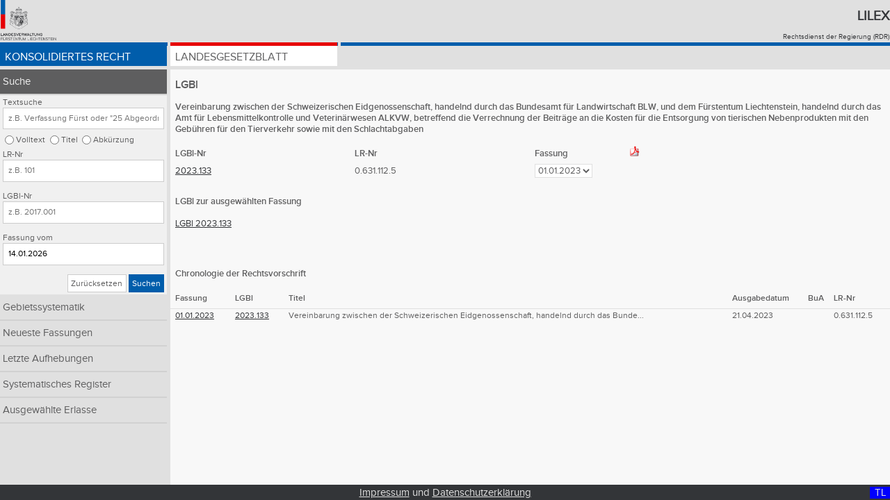

--- FILE ---
content_type: text/html;charset=UTF-8
request_url: https://gesetze.li/konso/2023133000/meta?version=1&search_text=&search_loc=&lrnr=&lgblid_von=&observe_date=
body_size: 11845
content:
<!DOCTYPE html>

<html lang="de">
<head>
	<title>2023.133 | Lilex - Gesetzesdatenbank des Fürstentums Liechtenstein</title>
<meta charset="utf-8" />
<meta http-equiv="X-UA-Compatible" content="IE=edge" />
<meta name="viewport" content="width=device-width, initial-scale=1.0" />
<link rel="stylesheet" type="text/css" href="/webjars/font-awesome/4.6.3/css/font-awesome.min.css" />
<link rel="stylesheet" type="text/css" href="/css/style.css" />
<link rel="shortcut icon" type="image/x-icon" href="/images/favicon.ico" />

<!-- Matomo Tag Manager -->
<script>
	var _mtm = window._mtm = window._mtm || [];
	_mtm.push({'mtm.startTime': (new Date().getTime()), 'event': 'mtm.Start'});
	var d=document, g=d.createElement('script'), s=d.getElementsByTagName('script')[0];
	g.async=true; g.src='https://llv.opsone-analytics.ch/js/container_pToD5MNE.js'; s.parentNode.insertBefore(g,s);
</script>
<!-- End Matomo Tag Manager -->

</head>
<body id="page">
    <div class="header-and-nav">
      	<header>
        	<div class="header-logo">
       	    	<a href="http://www.llv.li" target="_blank">
               		<img class="logo" alt="Logo der Liechtensteinischen Landesverwaltung" src="/images/logo.png" />
         	   	</a>
         	</div>
          	<div class="header-text">
           		<h1>
               		<a href="/">Lilex</a>
           		</h1>
          		<a href="http://www.llv.li/#/1662/publikation-von-rechtsvorschriften" target="_blank">Rechtsdienst der Regierung (RDR)</a>
        	</div>
    	</header>
	   	<nav class="primary blau">
        <ul class="konso">
            <li class="konso active">
                <a href="/konso">Konsolidiertes Recht</a>
            </li>
            <li class="chrono">
                <a href="/chrono">Landesgesetzblatt</a>
            </li>
<!-- 
            <li class="gebsys" th:classappend="${navigation} eq 'gebsys' ? 'active'">
                Gebietssystematik
            </li>
-->
        </ul>
    </nav>
    </div>
    <a class="menu-toggle konso" href="#">&#8801;</a>    	
    <div class="sidebar-and-content">  
        <div class="sidebar"> <nav class="secondary">
        <ul>
            <li class="active">
                <a class="nav-item" href="/konso/suche">Suche</a>
                <form class="search-form konso" method="get" action="/konso/suche">
        <fieldset>
            <legend>Abfrage dem Typ der Textsuche im konsolidierten Recht: Volltext, Titel, Abkürzung</legend>
            <label for="search_text">Textsuche</label>
            <input id="search_text" type="text" name="search_text" placeholder="z.B. Verfassung Fürst oder &quot;25 Abgeordneten&quot;" value="" />
            <input id="search_loc_text" type="radio" name="search_loc" value="text" />
            <label for="search_loc_text">Volltext</label>
            <input id="search_loc_titel" type="radio" name="search_loc" value="titel" />
            <label for="search_loc_titel">Titel</label>
            <input id="search_loc_abk_list" type="radio" name="search_loc" value="abk_list" />
            <label for="search_loc_abk_list">Abkürzung</label>
        </fieldset>
        <fieldset>
            <legend>Abfrage der LR-Nr im konsolidierten Recht</legend>
            <label for="lrnr">LR-Nr</label>
            <input id="lrnr" type="text" name="lrnr" placeholder="z.B. 101" value="" />
        </fieldset>
        <fieldset>
            <legend>Abfrage der LGBl-Nr im konsolidierten Recht</legend>
            <label for="lgblid_von">LGBl-Nr</label>
            <input id="lgblid_von" type="text" name="lgblid_von" placeholder="z.B. 2017.001" value="" />
        </fieldset>
        <fieldset>
            <legend>Abfrage der Fassung im konsolidierten Recht</legend>
            <label for="observe_date">Fassung vom</label>
            <input id="observe_date" type="text" name="observe_date" placeholder="z.B. 01.01.2017" value="14.01.2026" />
        </fieldset>
        <fieldset class="buttons">
            <legend>Abschicken oder zurücksetzen der Suche im konsolidierten Recht</legend>
            <a class="btn default" href="/konso/suche">Zurücksetzen</a>
            <button class="btn konso" type="submit">Suchen</button>
        </fieldset>
    <input type="hidden" name="as_sfid" value="AAAAAAUBx2s8vy2M0r0kcfbIFYtbwnQfEJgWM58H2Sa5-x5wREv_uvJLWEkMLogb8QN9rgSS-RMd-2Bw2DH3AR1A83s-4GTIIQpEmmi6BZsmmB2HZ6vk3IADFrFS8Y-PXOPsUxHrcYavlHZhG-hDWDnIt-2c_E2z5u52jKMA7WQzyzf0xA==" /><input type="hidden" name="as_fid" value="499fedfdee52fab4684013c519c6d8d264e2a950" /></form>
            </li>
            <li class="hidden-for-mobile-portrait">
                <a class="nav-item hidden-for-mobile-portrait" href="/konso/gebietssystematik">Gebietssystematik</a>
                
            </li>
            <li>
                <a class="nav-item" href="/konso/neueste-konso">Neueste Fassungen</a>
            </li>
            <li>
                <a class="nav-item" href="/konso/letzte-aufhebungen">Letzte Aufhebungen</a>
            </li>
            <li>
                <a class="nav-item" href="/konso/systematisches-register">Systematisches Register</a>
            </li>
            <li>
                <a class="nav-item" href="/konso/textausgaben">Ausgewählte Erlasse</a>
            </li>
        </ul>
    </nav></div>
        <div class="content">
        <div class="content content-einrueckung">
            <div class="metaseite">
                <h2 class="metaseite p">LGBl </h2>
                <h3 class="metaseite p">Vereinbarung zwischen der Schweizerischen Eidgenossenschaft, handelnd durch das Bundesamt für Landwirtschaft BLW, und dem Fürstentum Liechtenstein, handelnd durch das Amt für Lebensmittelkontrolle und Veterinärwesen ALKVW, betreffend die Verrechnung der Beiträge an die Kosten für die Entsorgung von tierischen Nebenprodukten mit den Gebühren für den Tierverkehr sowie mit den Schlachtabgaben</h3>


                <table class="table lgbl">
                    <caption hidden="hidden">LGBl und Materialien</caption>
                    <thead>
                        <tr>
                            <th class="column one">LGBl-Nr</th>
                            <th class="column one">LR-Nr</th>
                            <th class="column two">Fassung <a target="_blank" href="/konso/pdf/2023133000?version=1">
                                                           <img class="pdf-logo" alt="PDF Logo" src="/images/pdf.png" /></a>
                            </th>
                        </tr>
                    </thead>
                    <tbody>
                        <tr>
                            <td><a target="_blank" href="/chrono/2023133000">2023.133</a>
                            </td>
                            <td>0.631.112.5</td>
                            <td>
                                <form class="form" method="get">
                                    <input type="hidden" name="search_text" value="" />
                                    <input type="hidden" name="search_loc" value="" />
                                    <input type="hidden" name="lrnr" value="" />
                                    <input type="hidden" name="lgblid_von" value="" />
                                    <input type="hidden" name="lgblid_bis" value="" />
                                    <input type="hidden" name="observe_date" value="" />
                                    <input type="hidden" name="sort_col" value="" />
                                    <input type="hidden" name="sort_dir" value="" />
                                        <select name="version" onchange="submit()">
                                            <option selected="selected" value="1">01.01.2023</option>
                                        </select>
                                <input type="hidden" name="as_sfid" value="AAAAAAWmgTTOABu8qkNd00wwZPhi1WpH0xET1Ekh8AzZgwMUvdOFFv51hwBYbs13dJGBsueuoirQLkEmYrWcbBJcHEm-ugfllDvNEeJVk_n2oDujfX-rzNj6AUhN2r0ggYqd6w0BBAOW8qN3rUCFcN5oTCxAp-e5e14iWRTDq2p1KUj-KA==" /><input type="hidden" name="as_fid" value="5ae4c5237f3d3c98069e42869afc336f73c12f08" /></form>
                            </td>
                        </tr>
                    </tbody>
                </table>

                

                <h3 class="metaseite p">
                    LGBl zur ausgewählten Fassung
                </h3>

		<table class="table bua">
                    <caption hidden="hidden">Bericht und Antrag (BuA)</caption>
                    <tr>
                        <td>
                            <a target="_blank" href="/chrono/2023133000">LGBl 2023.133</a>
                        </td>
                        <td>
                            
                        </td>
                    </tr>
                </table>

                <h3 class="metaseite p"> Chronologie der Rechtsvorschrift </h3>

                <table class="list chronologie">
                    <caption hidden="hidden">Chronologie</caption>
                    <thead>
                        <tr>
                            <th class="column two">Fassung</th>  <!-- gueltig von -->
                            <th class="column one">LGBl</th>
                            <th class="column one">Titel</th>
                            <th class="column two">Ausgabedatum</th>
                            <th class="column one">BuA</th>
                            <th class="column two hidden-for-mobile-portrait">LR-Nr</th>
                        </tr>
                    </thead>
                    <tbody>
                        <tr>
                            <td>     
                                
                                <a target="_blank" href="/konso/2023133000/?version=1">01.01.2023</a>
				

                            </td>
                            <td>
                                <a target="_blank" href="/chrono/2023133000">2023.133</a>
                            </td>
                            <td>
                                <div>Vereinbarung zwischen der Schweizerischen Eidgenossenschaft, handelnd durch das Bunde...</div>
                            </td>
                            <td>
                                <div>21.04.2023</div>
                            </td>
                            <td>
                                
                            </td>
                            <td class="hidden-for-mobile-portrait">
                                <div>0.631.112.5</div>
                            </td>
                        </tr>
                    </tbody>
                </table>
            </div>
        </div>
    </div>
    </div>
    
    <footer class="footer">
        <div class="display desktop-display">D </div>
        <div class="display tablet-display">T </div>
        <div class="display mobile-display">M </div>
        <div class="display desktop-landscape-display">DL</div>              
        <div class="display tablet-landscape-display">TL</div>              
        <div class="display mobile-landscape-display">ML</div>              
        <a href="/impressum">Impressum</a> und <a href="/datenschutz">Datenschutzerklärung</a>
    </footer>
    
    <script type="text/javascript" src="/webjars/jquery/1.11.3/jquery.min.js"></script>
    <script type="text/javascript" src="/js/jquery.floatThead.js"></script>
    <script type="text/javascript" src="/js/script.js"></script>
    <!-- 
    <script type="text/javascript" th:src="@{/js/iframeResizer.min.js}"></script>
    <script type="text/javascript" th:src="@{/js/jquery.sticky.js}"></script>
    <script type="text/javascript" th:src="@{/js/sorttable.js}"></script>
    -->
</body>
</html>

